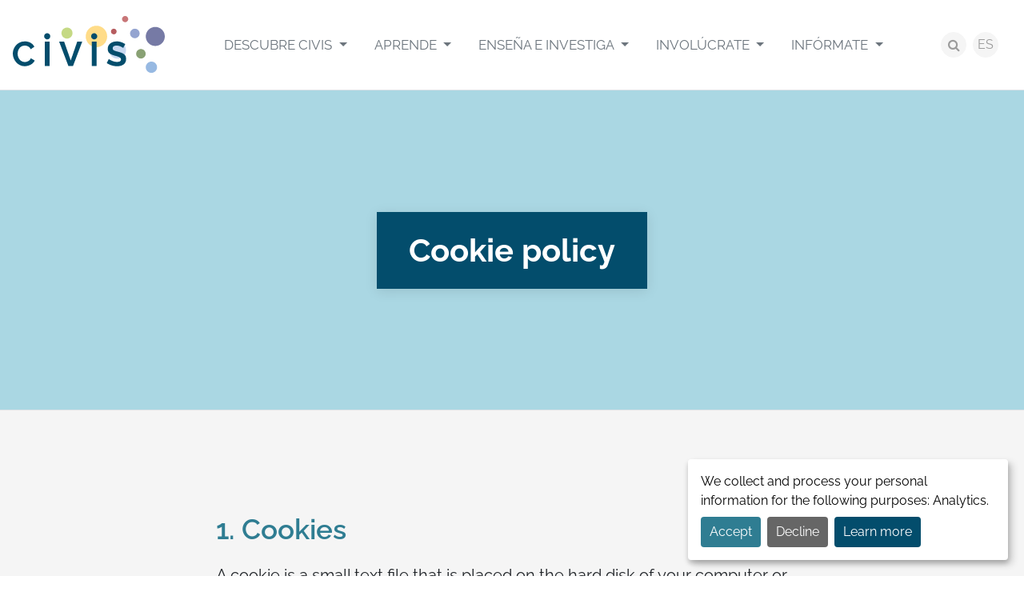

--- FILE ---
content_type: text/html; charset=UTF-8
request_url: https://civis.eu/es/cookie-policy
body_size: 5382
content:


<!doctype html>
<html lang="es">

<head>

    <meta charset="utf-8">
    <meta name="viewport" content="width=device-width, initial-scale=1">
    <title>Cookie policy – CIVIS - A European University Alliance</title>
    <meta name="description" content="">
    <meta name="keywords" content="">

    <meta property="og:site_name" content="CIVIS - A European University Alliance">
<meta property="og:title" content="Cookie policy">
<meta property="og:description" content="">
<meta property="og:type" content="website">
<meta property="og:url" content="https://civis.eu/es/cookie-policy">
<meta property="og:image" content="https://civis.eu/img/og-image.png">
<meta name="twitter:site" content="@civis_eu">
<meta name="twitter:card" content="summary_large_image">
<meta name="facebook-domain-verification" content="x9ss5lybh4xn8von246wxf8tsj2dj4" />

    <link rel="preload" as="style" href="https://civis.eu/build/assets/public-df29c123.css" /><link rel="stylesheet" href="https://civis.eu/build/assets/public-df29c123.css" />
                <link rel="canonical" href="https://civis.eu/en/cookie-policy">
    
    <link rel="apple-touch-icon" sizes="180x180" href="/apple-touch-icon.png">
<link rel="icon" type="image/png" sizes="32x32" href="/favicon-32x32.png">
<link rel="icon" type="image/png" sizes="16x16" href="/favicon-16x16.png">
<link rel="manifest" href="/site.webmanifest">
<link rel="mask-icon" href="/safari-pinned-tab.svg" color="#034d6c">
<meta name="msapplication-TileColor" content="#ffffff">
<meta name="theme-color" content="#ffffff">

    <link rel="alternate" hreflang="es" type="application/atom+xml" href="https://civis.eu/es/get-informed/actualidad.xml" title="Feed de noticias – CIVIS - A European University Alliance">

            <script src="/js/orejime.js"></script>
        <script type="opt-in" data-type="application/javascript" data-name="matomo" data-src="https://matomo.ulb.be/javascripts/matomo-civis.js"></script>
        <script src="/js/orejime-config.js"></script>
    
    
</head>

<body class="body-es body-page body-page-3 ">

    <div id="for-consent-window"></div>

            <div class="skip-to-content">
            <a href="#main" class="skip-to-content-link">Skip to content</a>
        </div>
    
    
    <div class="site-container">

        <header class="site-header">
            <div class="site-header-container">
                                    <div class="site-title"><a href="https://civis.eu/es">
    <img class="logo" src="https://civis.eu/img/civis.svg" alt="CIVIS - A European University Alliance" width="192" height="72">
</a>
</div>
                                <button class="d-block d-xl-none btn-offcanvas" data-bs-toggle="offcanvas" title="Open navigation" aria-label="Open navigation" role="button" aria-controls="site-header-right" aria-expanded="false">
                    <span class="fa fa-bars fa-fw" aria-hidden="true"></span></button>
                <div class="site-header-right" id="site-header-right">
                    <button class="d-block d-xl-none btn-offcanvas btn-offcanvas-close" data-bs-toggle="offcanvas" title="Close navigation" aria-label="Close navigation">
                        <span class="fa fa-close fa-fw" aria-hidden="true"></span></button>
                    <nav class="site-header-right-nav" id="site-nav">
                        <ul class="menu-main-list " role="menu">
                            <li class="menu-main-item menu-main-item-132  dropdown" id="menuitem_132" role="menuitem">
    <a class="menu-main-link dropdown-toggle" href="https://civis.eu/es/discover-civis"   data-bs-toggle="dropdown" data-display="static" >
                Descubre CIVIS
    </a>
            <ul class="menu-main-dropdown dropdown-menu fade">
                            <li class="menu-main-item menu-main-item-137  " id="menuitem_137" role="menuitem">
    <a class="menu-main-link " href="https://civis.eu/es/discover-civis/civis-is"  >
                CIVIS es
    </a>
    </li>
                            <li class="menu-main-item menu-main-item-138  " id="menuitem_138" role="menuitem">
    <a class="menu-main-link " href="https://civis.eu/es/discover-civis/la-alianza-civis"  >
                La Alianza CIVIS
    </a>
    </li>
                            <li class="menu-main-item menu-main-item-141  " id="menuitem_141" role="menuitem">
    <a class="menu-main-link " href="https://civis.eu/es/discover-civis/institutional"  >
                Institucional
    </a>
    </li>
                            <li class="menu-main-item menu-main-item-139  " id="menuitem_139" role="menuitem">
    <a class="menu-main-link " href="https://civis.eu/es/discover-civis/civis-alliance-projects"  >
                Proyectos Alianza CIVIS
    </a>
    </li>
                    </ul>
    </li>
                            <li class="menu-main-item menu-main-item-133  dropdown" id="menuitem_133" role="menuitem">
    <a class="menu-main-link dropdown-toggle" href="https://civis.eu/es/learn"   data-bs-toggle="dropdown" data-display="static" >
                Aprende
    </a>
            <ul class="menu-main-dropdown dropdown-menu fade">
                            <li class="menu-main-item menu-main-item-142  " id="menuitem_142" role="menuitem">
    <a class="menu-main-link " href="https://civis.eu/es/learn/civis-courses"  >
                Oferta de cursos
    </a>
    </li>
                            <li class="menu-main-item menu-main-item-140  " id="menuitem_140" role="menuitem">
    <a class="menu-main-link " href="https://civis.eu/es/learn/learning-modalities"  >
                Tipos de curso
    </a>
    </li>
                    </ul>
    </li>
                            <li class="menu-main-item menu-main-item-134  dropdown" id="menuitem_134" role="menuitem">
    <a class="menu-main-link dropdown-toggle" href="https://civis.eu/es/teach-and-research"   data-bs-toggle="dropdown" data-display="static" >
                Enseña e investiga
    </a>
            <ul class="menu-main-dropdown dropdown-menu fade">
                            <li class="menu-main-item menu-main-item-143  " id="menuitem_143" role="menuitem">
    <a class="menu-main-link " href="https://civis.eu/es/teach-and-research/opportunities"  >
                Oportunidades
    </a>
    </li>
                            <li class="menu-main-item menu-main-item-144  " id="menuitem_144" role="menuitem">
    <a class="menu-main-link " href="https://civis.eu/es/teach-and-research/our-hubs"  >
                Nuestros Hubs
    </a>
    </li>
                    </ul>
    </li>
                            <li class="menu-main-item menu-main-item-135  dropdown" id="menuitem_135" role="menuitem">
    <a class="menu-main-link dropdown-toggle" href="https://civis.eu/es/engage"   data-bs-toggle="dropdown" data-display="static" >
                Involúcrate
    </a>
            <ul class="menu-main-dropdown dropdown-menu fade">
                            <li class="menu-main-item menu-main-item-169  " id="menuitem_169" role="menuitem">
    <a class="menu-main-link " href="https://civis.eu/es/engage/student-engagement"  >
                Participación estudiantil
    </a>
    </li>
                            <li class="menu-main-item menu-main-item-146  " id="menuitem_146" role="menuitem">
    <a class="menu-main-link " href="https://civis.eu/es/engage/open-labs"  >
                Open Labs
    </a>
    </li>
                            <li class="menu-main-item menu-main-item-148  " id="menuitem_148" role="menuitem">
    <a class="menu-main-link " href="https://civis.eu/es/engage/solidarity-and-support-for-ukraine"  >
                Ucrania
    </a>
    </li>
                    </ul>
    </li>
                            <li class="menu-main-item menu-main-item-136  dropdown" id="menuitem_136" role="menuitem">
    <a class="menu-main-link dropdown-toggle" href="https://civis.eu/es/get-informed"   data-bs-toggle="dropdown" data-display="static" >
                Infórmate
    </a>
            <ul class="menu-main-dropdown dropdown-menu fade">
                            <li class="menu-main-item menu-main-item-149  " id="menuitem_149" role="menuitem">
    <a class="menu-main-link " href="https://civis.eu/es/get-informed/actualidad"  >
                Noticias
    </a>
    </li>
                            <li class="menu-main-item menu-main-item-150  " id="menuitem_150" role="menuitem">
    <a class="menu-main-link " href="https://civis.eu/es/get-informed/events"  >
                Eventos
    </a>
    </li>
                            <li class="menu-main-item menu-main-item-151  " id="menuitem_151" role="menuitem">
    <a class="menu-main-link " href="https://civis.eu/es/get-informed/civis-days"  >
                CIVIS Days
    </a>
    </li>
                            <li class="menu-main-item menu-main-item-152  " id="menuitem_152" role="menuitem">
    <a class="menu-main-link " href="https://civis.eu/es/get-informed/newsletters"  >
                Newsletters
    </a>
    </li>
                    </ul>
    </li>
                    </ul>
    
                    </nav>
                    <div class="site-header-right-tools">
                        <a class="site-header-right-tools-search-button" href="https://civis.eu/es/search"><span class="fa fa-search"></span><span class="visually-hidden">search</span></span>
                        </a>
                        <nav class="lang-switcher dropdown">
        <button class="lang-switcher-btn btn btn-light" data-bs-toggle="dropdown" aria-haspopup="true" aria-expanded="false" id="dropdownLangSwitcher">
            ES
        </button>
        <div class="lang-switcher-list dropdown-menu" aria-labelledby="dropdownLangSwitcher">
                                                                        <a class="lang-switcher-item dropdown-item" href="https://civis.eu/en/cookie-policy">
                            EN
                        </a>
                                                                                                            <a class="lang-switcher-item dropdown-item" href="https://civis.eu/de/cookie-policy">
                            DE
                        </a>
                                                                                                            <a class="lang-switcher-item dropdown-item" href="https://civis.eu/fr/cookie-policy">
                            FR
                        </a>
                                                                                                            <a class="lang-switcher-item dropdown-item" href="https://civis.eu/el/cookie-policy">
                            EL
                        </a>
                                                                                                            <a class="lang-switcher-item dropdown-item" href="https://civis.eu/it/cookie-policy">
                            IT
                        </a>
                                                                                                            <a class="lang-switcher-item dropdown-item active" href="https://civis.eu/es/cookie-policy">
                            ES
                        </a>
                                                                                                            <a class="lang-switcher-item dropdown-item" href="https://civis.eu/sv/cookie-policy">
                            SV
                        </a>
                                                                                                            <a class="lang-switcher-item dropdown-item" href="https://civis.eu/ro/cookie-policy">
                            RO
                        </a>
                                                        </div>
    </nav>
                    </div>
                </div>
            </div>
        </header>

        <main class="main" id="main">
            
        <div class="page-header" style="">
    <div class="page-header-container">
        <div class="page-header-content">
                                    <h1 class="page-header-title">Cookie policy</h1>
        </div>
    </div>
</div>
    <div class="page-content-background">
                    <div class="page-content" id="page-content">
                <h2>1. Cookies</h2>

<p>A cookie is a small text file that is placed on the hard disk of your computer or mobile device when you visit a website. The cookie is placed on your device by the website itself ("first party cookies") or by partners of the website ("third party cookies"). The cookie identifies your device by a unique identification number when you return to the website and collects information about your browsing behaviour.</p>

<p>There are different types of cookies. We distinguish the following cookies according to their purposes: there are essential or strictly necessary cookies and non-essential cookies (functional, analytical and targeting cookies).</p>

<p>The Belgian Act concerning the Electronic Communication of 13 June 2005 contains some provisions about cookies and the use thereof on websites. The Belgian implementation is deduced of the European e-Privacy Directive, which implies that the cookie usage and the cookie legislation is regulated differently in every European country. The CIVIS website is Belgium-based and therefore follows the Belgian and European legislation on cookies.</p>

<h2>2. Goals and utilities of cookies</h2>

<p>By using the website, the visitor may agree to the use of cookies. Cookies help CIVIS to optimize your visit to the website and to provide you with an optimal user experience. However, you are free to delete or restrict cookies at any time by changing your browser settings (see "Management of cookies").</p>

<p>Disabling cookies can have an impact on the functioning of the website. Some of the site's features may be restricted or inaccessible. If you decide to disable cookies, we cannot guarantee you a smooth and optimal visit to our website. &nbsp;</p>

<h2>3. Types of cookies used by&nbsp;CIVIS</h2>

<p>We distinguish the following types of cookies, according to their purposes:</p>

<h3>3.1 Essential / Strictly necessary cookies:</h3>

<p>These cookies are necessary for the website to function and cannot be disabled in our systems. They are usually only set up in response to your actions, such as setting up your privacy preferences, logging in or filling in forms. They are necessary for a good communication and they facilitate navigating (for example, returning to a previous page, etc.).</p>

<h3>3.2 Non-essential cookies:</h3>

<p>These cookies are not necessary for the website to function, but they do help us to offer an improved and personalized website.</p>

<ul>
	<li><strong>Functional cookies</strong>:&nbsp;These cookies enable the website to offer improved functionality and personalization. They can be set up by us or by external providers whose services we have added to our pages.</li>
	<li><strong>Analytical cookies</strong>:&nbsp;With these cookies, we can track visits and traffic so that we can measure and improve the performance of our site. They help us to determine which pages are the most and the least popular and how visitors move through the site.</li>
	<li><strong>Targeting / advertising cookies</strong>:&nbsp;These cookies can be set by our advertising partners via our site. They can be used by those companies to create a profile of your interests and show you relevant ads on other sites.</li>
</ul>

<p>We use two types of cookies, namely our own functional cookies and cookies of carefully selected partners with whom we cooperate and who advertise our services on their website.</p>

<p>Functional cookies used by CIVIS : Two&nbsp;cookies enable the website to offer improved functionality and personalization -&nbsp;Retention period: 2 hours<br />
Analytical cookies used by CIVIS : One cookie - Retention period: 1 year (Google Analytics)</p>

<h2>4. Management of cookies</h2>

<p>Make sure that cookies are enabled in your web browser. If you want to consult the website of CIVIS, it is recommended you enable cookies. However, you are free to disable cookies in your browser settings if you wish to do so.&nbsp;<br />
To enable or disable cookies, you must change your browser settings (via the "preferences" or "options" tab). The following links will give you more information on how to manage your cookies. You can also consult the "help" tab of your browser.</p>

<ul>
	<li style="text-align:justify"><a href="https://support.microsoft.com/en-gb/help/17442/windows-internet-explorer-delete-manage-cookies" style="color:purple; text-decoration:underline">How to delete and manage cookies in Internet Explorer</a></li>
	<li style="text-align:justify"><a href="https://support.mozilla.org/en-US/kb/enable-and-disable-cookies-website-preferences" style="color:purple; text-decoration:underline">How to delete and manage cookies in Mozilla Firefox</a></li>
	<li style="text-align:justify"><a href="https://support.google.com/chrome/answer/95647?co=GENIE.Platform%3DDesktop&amp;hl=en-GB" style="color:purple; text-decoration:underline">How to delete and manage cookies in Chrome</a></li>
	<li style="text-align:justify"><a href="https://support.apple.com/en-gb/guide/safari/manage-cookies-and-website-data-sfri11471/mac" style="color:purple; text-decoration:underline">How to delete and manage cookies in Safari&nbsp;</a></li>
</ul>

<h2>5. Rights of the visitors&nbsp;</h2>

<p>Since cookies may constitute a processing of personal data, you as a data subject have the right to the lawful and secure processing of personal data. More information about the way in which we collect and process your personal data, as well as about your rights, can be found in our Privacy Statement.&nbsp;</p>

<h2>6. Contact</h2>

<p>Should you still have questions or comments about cookies after reading this Cookie Statement, you can always contact us via <a href="mailto:contact@civis.eu">contact@civis.eu</a>.</p>
                                            </div>
            </div>
        
        </main>

                    <footer class="site-footer">
                <div class="site-footer-top">
                    <div class="site-footer-container">
                        <div class="site-footer-row">
                            <nav class="site-footer-column site-footer-column-people">
                                <h3 class="site-footer-people-title">People</h3>
                                <ul class="menu-footer-people-list " role="menu">
                            <li class="menu-footer-people-item menu-footer-people-item-153  " id="menuitem_153" role="menuitem">
    <a class="menu-footer-people-link " href="https://civis.eu/es/students"  >
                Estudiantes
    </a>
    </li>
                            <li class="menu-footer-people-item menu-footer-people-item-154  " id="menuitem_154" role="menuitem">
    <a class="menu-footer-people-link " href="https://civis.eu/es/academics-and-researchers"  >
                Académicos e Investigadores
    </a>
    </li>
                            <li class="menu-footer-people-item menu-footer-people-item-155  " id="menuitem_155" role="menuitem">
    <a class="menu-footer-people-link " href="https://civis.eu/es/staff"  >
                Personal
    </a>
    </li>
                            <li class="menu-footer-people-item menu-footer-people-item-156  " id="menuitem_156" role="menuitem">
    <a class="menu-footer-people-link " href="https://civis.eu/es/civil-society"  >
                Sociedad Civil
    </a>
    </li>
                            <li class="menu-footer-people-item menu-footer-people-item-157  " id="menuitem_157" role="menuitem">
    <a class="menu-footer-people-link " href="https://civis.eu/es/press"  >
                Prensa
    </a>
    </li>
                    </ul>
    
                            </nav>
                            <nav class="site-footer-column site-footer-column-links">
                                <h3 class="site-footer-links-title">Useful links</h3>
                                <ul class="menu-footer-links-list " role="menu">
                            <li class="menu-footer-links-item menu-footer-links-item-158  " id="menuitem_158" role="menuitem">
    <a class="menu-footer-links-link " href="https://civis.eu/es/get-informed/actualidad"  >
                Noticias
    </a>
    </li>
                            <li class="menu-footer-links-item menu-footer-links-item-159  " id="menuitem_159" role="menuitem">
    <a class="menu-footer-links-link " href="https://civis.eu/es/resources"  >
                Recursos
    </a>
    </li>
                            <li class="menu-footer-links-item menu-footer-links-item-160  " id="menuitem_160" role="menuitem">
    <a class="menu-footer-links-link " href="https://civis.eu/es/acerca-de-civis/european-university-initiative"  >
                Iniciativa de Universidades Europeas
    </a>
    </li>
                            <li class="menu-footer-links-item menu-footer-links-item-161  " id="menuitem_161" role="menuitem">
    <a class="menu-footer-links-link " href="https://civis.eu/es/acerca-de-civis/faq"  >
                Preguntas frecuentes
    </a>
    </li>
                            <li class="menu-footer-links-item menu-footer-links-item-162  " id="menuitem_162" role="menuitem">
    <a class="menu-footer-links-link " href="https://civis.eu/es/contact"  >
                Contacto
    </a>
    </li>
                    </ul>
    
                            </nav>
                            <div class="site-footer-column site-footer-column-presentation">
                                <div class="site-footer-column-presentation-title">
                                    <h3>CIVIS</h3>
                                    <p>Europe’s Civic University Alliance</p>
                                </div>
                                <div class="site-footer-column-europe">
                                    <img src="https://civis.eu/img/co-funded-by-the-european-union.png" alt="Co-funded by the European Union" width="245" height="48">
                                    <p style="text-align:start">Views and opinions expressed do not necessarily reflect those of the European Union or the European Education and Culture Executive Agency (EACEA). Neither can be held responsible for them.</p>                                </div>
                            </div>
                            <div class="site-footer-column site-footer-column-contact">
                                                                                                    <div class="site-footer-newsletter">
                                        <h3 class="site-footer-newsletter-title">Newsletter</h3>
                                        <p>
                                            <a class="btn btn-sm btn-primary" href="https://civis.eu/es/get-informed/newsletters">I subscribe</a>
                                        </p>
                                    </div>
                                                                <div class="site-footer-social-nav">
                                    <h3 class="site-footer-social-nav-title">Social networks</h3>
                                    <ul class="menu-social-list " role="menu">
                            <li class="menu-social-item menu-social-item-56 btn-instagram " id="menuitem_56" role="menuitem">
    <a class="menu-social-link " href="https://www.instagram.com/civis.eu/"  target="_blank" rel="noopener noreferrer"  >
                Instagram
    </a>
    </li>
                            <li class="menu-social-item menu-social-item-5 btn-facebook " id="menuitem_5" role="menuitem">
    <a class="menu-social-link " href="https://www.facebook.com/CIVISEuropeanUniversity/"  target="_blank" rel="noopener noreferrer"  >
                Facebook
    </a>
    </li>
                            <li class="menu-social-item menu-social-item-6 btn-x " id="menuitem_6" role="menuitem">
    <a class="menu-social-link " href="https://x.com/civis_eu"  target="_blank" rel="noopener noreferrer"  >
                X
    </a>
    </li>
                            <li class="menu-social-item menu-social-item-101 btn-linkedin " id="menuitem_101" role="menuitem">
    <a class="menu-social-link " href="https://www.linkedin.com/company/civis-eu"  >
                LinkedIn
    </a>
    </li>
                            <li class="menu-social-item menu-social-item-131 btn-youtube " id="menuitem_131" role="menuitem">
    <a class="menu-social-link " href="https://www.youtube.com/channel/UCdCm0FfreX81BuNH-znlRGQ"  target="_blank" rel="noopener noreferrer"  >
                YouTube
    </a>
    </li>
                    </ul>
    
                                </div>
                            </div>
                        </div>
                    </div>
                </div>
                <div class="site-footer-bottom">
                    <div class="container-xl">
                        <div class="site-footer-copyright">
                            © 2026 – CIVIS – All rights reserved
                        </div>
                        <nav class="site-footer-nav">
                                                    </nav>
                        <div class="site-footer-typi">
                            Website by <a href="https://typi.be" target="_blank" rel="noopener noreferrer">Typi Design</a>
                        </div>
                    </div>
                </div>
            </footer>
        
    </div>
    <script src="/components/jquery/jquery.slim.js"></script>
    <script src="/components/fancybox/jquery.fancybox.min.js"></script>
    <link rel="modulepreload" href="https://civis.eu/build/assets/public-1387bb86.js" /><link rel="modulepreload" href="https://civis.eu/build/assets/tab-07aae91f.js" /><script type="module" src="https://civis.eu/build/assets/public-1387bb86.js"></script>    
    
</body>

</html>


--- FILE ---
content_type: image/svg+xml
request_url: https://civis.eu/build/assets/youtube-7ad41f60.svg
body_size: 288
content:
<svg xmlns="http://www.w3.org/2000/svg" width="48" height="48" fill="none" viewBox="0 0 48 48"><path fill="#fff" d="M47.522 14.4s-.469-3.31-1.913-4.762c-1.828-1.913-3.872-1.922-4.809-2.035-6.712-.487-16.79-.487-16.79-.487h-.02s-10.077 0-16.79.487c-.938.113-2.981.122-4.81 2.035C.948 11.09.488 14.4.488 14.4S0 18.29 0 22.172v3.637c0 3.882.478 7.772.478 7.772s.469 3.31 1.903 4.763c1.828 1.912 4.228 1.847 5.297 2.053 3.844.366 16.322.478 16.322.478s10.087-.019 16.8-.497c.938-.112 2.981-.122 4.81-2.034 1.443-1.453 1.912-4.763 1.912-4.763S48 29.701 48 25.81v-3.637c0-3.881-.478-7.772-.478-7.772ZM19.04 30.225v-13.49l12.965 6.768-12.965 6.722Z"/></svg>